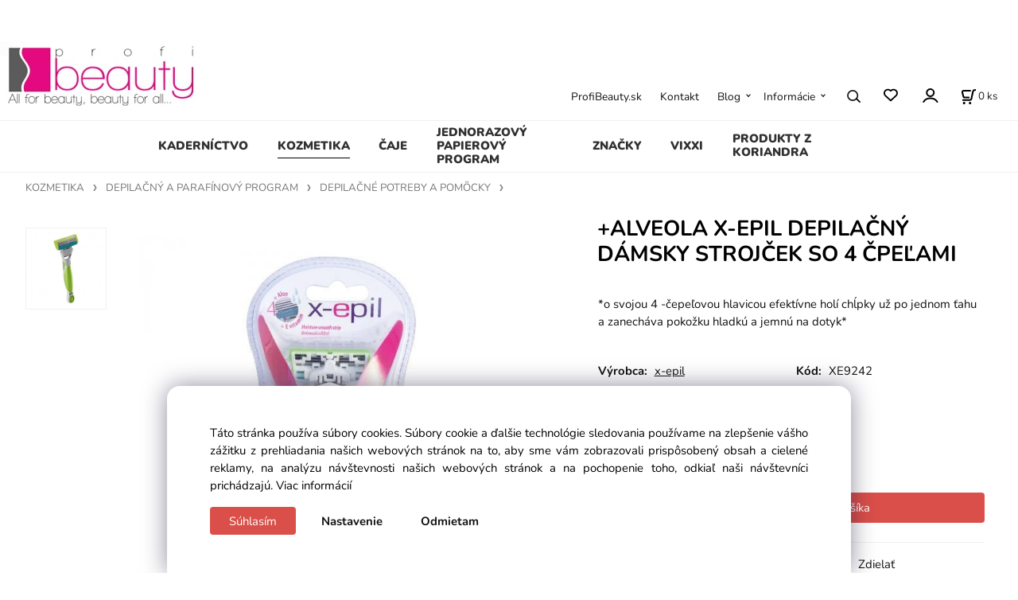

--- FILE ---
content_type: text/html; charset=UTF-8
request_url: https://profibeauty.sk/alveola-x-epil-depilacny-damsky-strojcek-so-4-cpelami/p-669080
body_size: 14428
content:
<!DOCTYPE html>
<html lang="sk">
<head>
  <meta charset="utf-8">
  <title>+ALVEOLA X-EPIL DEPILAČNÝ DÁMSKY STROJČEK SO 4 ČPEĽAMI | profibeauty.sk</title>
  <meta content="width=device-width,initial-scale=1.0" name="viewport">
  <link rel="preload" href="/template/eshop/scripts_clean1/main.min.css?t=2" as="style">
  <link rel="preconnect" href="https://fonts.googleapis.com">
  <link rel="preconnect" href="https://fonts.gstatic.com" crossorigin>
  <link rel="stylesheet" href="/eshop/scripts/ce_cms.min.css?t=4">
  <link rel="stylesheet" href="/eshop/scripts/ce/controls.min.css?t=3">
  <link rel="stylesheet" href="/template/eshop/scripts_clean1/main.min.css?t=3">
  <link rel="stylesheet" href="/template/eshop/scripts_clean1/clickeshopmenu/menu.min.css?t=1" >
   <style> .tag_color1{ background-color:#67379d; color:#ffffff; } .tag_color19{ background-color:#000000; color:#ffffff; } .tag_color21{ background-color:#000000; color:#ffffff; } .tag_color23{ background-color:#000000; color:#ffffff; } .tag_color35{ background-color:#67379d; color:#ffffff; } .tag_color29{ background-color:#000000; color:#ffffff; } .tag_color33{ background-color:#000000; color:#ffffff; } .tag_color31{ background-color:#000000; color:#ffffff; } .tag_color27{ background-color:#000000; color:#ffffff; } .tag_color17{ background-color:#000000; color:#ffffff; } .tag_color25{ background-color:#000000; color:#ffffff; } .tag_color15{ background-color:#000000; color:#ffffff; } .tag_color3{ background-color:#dfd80c; color:#ffffff; } .tag_color2{ background-color:#fd35e6; color:#fffdfd; } .tag_color13{ background-color:#41058a; color:#ffffff; } .tag_color7{ background-color:#43f901; color:#ffffff; } .tag_color5{ background-color:#a1c132; color:#ffffff; }</style>
<meta name="description" content="ALVEOLA X-EPIL DEPILAČNÝ DÁMSKY STROJČEK SO 4 ČPEĽAMI. so svojou 4 -čepeľovou hlavicou efektívne holí chĺpky už po jednom ťahu a zanecháva pokožku hladkú a jemnú na dotyk. Vďaka zvlhčujúcemu, krémovému pásiku ľahko kĺže po povrchu pokožky. Krémový pásik s obsahom aloe vera a vitamínom E hydratuje pokožku a znižuje jej podráždenie. Pružná hlavica sa vždy prispôsobí pokožke a kopíruje jej nerovnosti. Dizajn hlavice je navrhnutý tak, aby sa jednoducho oplachovala a čistila pod t" >
<meta name="keywords" content="KOZMETIKA | DEPILAČNÝ A PARAFÍNOVÝ PROGRAM | DEPILAČNÉ POTREBY A POMȎCKY | +ALVEOLA X-EPIL DEPILAČNÝ DÁMSKY STROJČEK SO 4 ČPEĽAMI" >
<meta property="og:type" content="product" >
<meta property="og:title" content="+ALVEOLA X-EPIL DEPILAČNÝ DÁMSKY STROJČEK SO 4 ČPEĽAMI | KOZMETIKA | DEPILAČNÝ A PARAFÍNOVÝ PROGRAM | DEPILAČNÉ POTREBY A POMȎCKY">
<link rel="canonical" href="https://profibeauty.sk/alveola-x-epil-depilacny-damsky-strojcek-so-4-cpelami/p-669080">
<meta name="robots" content="index,follow">
<meta property="og:description" content="ALVEOLA X-EPIL DEPILAČNÝ DÁMSKY STROJČEK SO 4 ČPEĽAMI. so svojou 4 -čepeľovou hlavicou efektívne holí chĺpky už po jednom ťahu a zanecháva pokožku hladkú a jemnú na dotyk. Vďaka zvlhčujúcemu, krémovému pásiku ľahko kĺže po povrchu pokožky. Krémový pásik s obsahom aloe vera a vitamínom E hydratuje pokožku a znižuje jej podráždenie. Pružná hlavica sa vždy prispôsobí pokožke a kopíruje jej nerovnosti. Dizajn hlavice je navrhnutý tak, aby sa jednoducho oplachovala a čistila pod t">
<meta property="og:image" content="https://profibeauty.sk/images_upd/products/jupv7azwl6ri.jpg">
<script>window.dataLayer = window.dataLayer || []; window.dataLayer.push({"event": "view_item","ecommerce": { "items": [{ "item_id":"XE9242", "item_name":"+ALVEOLA X-EPIL DEPILAČNÝ DÁMSKY STROJČEK SO 4 ČPEĽAMI", "id":-669080,"price":8.19,"currency":"EUR","category":"KOZMETIKA &gt; DEPILAČNÝ A PARAFÍNOVÝ PROGRAM &gt; DEPILAČNÉ POTREBY A POMȎCKY"}]} });</script>
<script type="application/ld+json"> {"@context": "https://schema.org/","@type": "Product","name": "+ALVEOLA X-EPIL DEPILAČNÝ DÁMSKY STROJČEK SO 4 ČPEĽAMI","productID": "-669080","image": "https://profibeauty.sk/images_upd/products/jupv7azwl6ri.jpg","sku": "XE9242","brand": {"@type": "Brand", "name": "x-epil"},"description": "ALVEOLA X-EPIL DEPILAČNÝ DÁMSKY STROJČEK SO 4 ČPEĽAMI. so svojou 4 -čepeľovou hlavicou efektívne holí chĺpky už po jednom ťahu a zanecháva pokožku hladkú a jemnú na dotyk. Vďaka zvlhčujúcemu, krémovému pásiku ľahko kĺže po povrchu pokožky. Krémový pásik s obsahom aloe vera a vitamínom E hydratuje pokožku a znižuje jej podráždenie. Pružná hlavica sa vždy prispôsobí pokožke a kopíruje jej nerovnosti. Dizajn hlavice je navrhnutý tak, aby sa jednoducho oplachovala a čistila pod t","url": "https://profibeauty.sk/alveola-x-epil-depilacny-damsky-strojcek-so-4-cpelami/p-669080","category": "KOZMETIKA | DEPILAČNÝ A PARAFÍNOVÝ PROGRAM | DEPILAČNÉ POTREBY A POMȎCKY", "offers": {"@type": "Offer","url": "https://profibeauty.sk/alveola-x-epil-depilacny-damsky-strojcek-so-4-cpelami/p-669080","priceCurrency": "EUR","price": "8.19"}} </script>
<script>
window.data_ce_cookie_consent =
{ btn_ok: "Súhlasím", btn_no: "Odmietam", btn_stgs: "Nastavenie",
info_text:
"Táto stránka používa súbory cookies. Súbory cookie a ďalšie technológie sledovania používame na zlepšenie vášho zážitku z prehliadania našich webových stránok na to, aby sme vám zobrazovali prispôsobený obsah a cielené reklamy, na analýzu návštevnosti našich webových stránok a na pochopenie toho, odkiaľ naši návštevníci prichádzajú. <a href='/obchodne-podmienky/m221'>Viac informácií</a>"
};
</script></head>
<body class="bodyClass page-panel-hide" id="page_product_detail_out" >
<div class="wrapper">
<header class="header">
  <div id="pageHeaderContent" class="editContent"><p>&nbsp;</p>
<p><a href="/"><img src="/storage/logo.jpg" width="250" height="84" alt=""></a></p></div>
</header>
<nav class="mainPanel">
  <span id="responsive_menu_main_trg" class="responsive_menu_main_trg"></span>
  <nav id="eshopCategory" class="eshopCategory ce_category"><ul id="l1" class="sitemap"><li id="l21"><a href="/kadernictvo/c21">KADERNÍCTVO</a><ul><li id="l87"><a href="/kadernictvo/vlasova-kozmetika/c87">VLASOVÁ KOZMETIKA</a><ul><li id="l188"><a href="/kadernictvo/vlasova-kozmetika/farby-na-vlasy-a-peroxidy/c188">FARBY NA VLASY A PEROXIDY</a><ul><li id="l278"><a href="/kadernictvo/vlasova-kozmetika/farby-na-vlasy-a-peroxidy/kallos-farby-na-vlasy/c278">KALLOS Farby na vlasy</a><ul><li id="l281"><a href="/vlasova-kozmetika/farby-na-vlasy-a-peroxidy/kallos-farby-na-vlasy/kallos-farba-na-vlasy-kjmn-100ml/c281">KALLOS farba na vlasy KJMN 100ml</a></li><li id="l279"><a href="/vlasova-kozmetika/farby-na-vlasy-a-peroxidy/kallos-farby-na-vlasy/kallos-farba-na-vlasy-prestige-60ml/c279">KALLOS farba na vlasy PRESTIGE 60ml</a></li><li id="l280"><a href="/vlasova-kozmetika/farby-na-vlasy-a-peroxidy/kallos-farby-na-vlasy/kallos-farba-na-vlasy-glow-40ml/c280">KALLOS farba na vlasy GLOW 40ml</a></li></ul></li><li id="l361"><a href="/kadernictvo/vlasova-kozmetika/farby-na-vlasy-a-peroxidy/farmavita-amethyste-colouring-mask/c361">FARMAVITA -Amethyste colouring mask</a></li><li id="l11"><a href="/kadernictvo/vlasova-kozmetika/farby-na-vlasy-a-peroxidy/farmavita-life-color-plus-100ml/c11">FARMAVITA - LIFE COLOR PLUS  100ML</a></li><li id="l219" class="hidenItem" style="display:none;"><a href="/kadernictvo/vlasova-kozmetika/farby-na-vlasy-a-peroxidy/farmavita-life-color-plus-100ml/c219">FARMAVITA -Life Color Plus 100ml</a></li><li id="l1223"><a href="/kadernictvo/vlasova-kozmetika/farby-na-vlasy-a-peroxidy/farmavita-mineral-shadows-100ml/60ml/c1223">FARMAVITA -Mineral shadows 100ml/60ml</a></li><li id="l401"><a href="/kadernictvo/vlasova-kozmetika/farby-na-vlasy-a-peroxidy/bloosom-glow-tonovacia-farba-100-ml/c401">BLOOSOM GLOW TÓNOVACIA FARBA 100 ML</a></li><li id="l372"><a href="/kadernictvo/vlasova-kozmetika/farby-na-vlasy-a-peroxidy/imperity-singularity-100ml/c372">IMPERITY Singularity 100ml</a></li><li id="l1241"><a href="/kadernictvo/vlasova-kozmetika/farby-na-vlasy-a-peroxidy/imperity-ammonia-ppd-freebez-amoniaku-100-ml/c1241">IMPERITY AMMONIA &amp; PPD FREE(BEZ AMONIAKU) 100 ML</a></li><li id="l1117"><a href="/kadernictvo/vlasova-kozmetika/farby-na-vlasy-a-peroxidy/eveline-marion/c1117">EVELINE - MARION</a></li><li id="l1116"><a href="/kadernictvo/vlasova-kozmetika/farby-na-vlasy-a-peroxidy/henna-color/c1116">HENNA COLOR</a></li><li id="l268"><a href="/kadernictvo/vlasova-kozmetika/farby-na-vlasy-a-peroxidy/peroxidy-oxi-kremy/c268">PEROXIDY, OXI KRÉMY</a></li><li id="l1118"><a href="/kadernictvo/vlasova-kozmetika/farby-na-vlasy-a-peroxidy/wats-elysee/c1118">WATS ELYSÉE</a></li><li id="l1239" class="hidenItem" style="display:none;"><a href="/kadernictvo/vlasova-kozmetika/farby-na-vlasy-a-peroxidy/yellow-color-farba-na-vlasy/c1239">YELLOW Color farba na vlasy</a></li><li id="l1240" class="hidenItem" style="display:none;"><a href="/kadernictvo/vlasova-kozmetika/farby-na-vlasy-a-peroxidy/yellow-chromatic-explosion-farba-na-vlasy/c1240">YELLOW CHROMATIC EXPLOSION farba na vlasy</a></li><li id="l431"><a href="/kadernictvo/vlasova-kozmetika/farby-na-vlasy-a-peroxidy/ls-vitaline-vitacolor-professional-lux-farba/c431">LS VITALINE VitaColor PROFESSIONAL LUX FARBA</a></li></ul></li><li id="l88"><a href="/kadernictvo/vlasova-kozmetika/melir/c88">MELÍR</a></li><li id="l93"><a href="/kadernictvo/vlasova-kozmetika/styling-laky-gely-peny-lesky/c93">STYLING-LAKY, GÉLY, PENY, LESKY</a><ul><li id="l296"><a href="/kadernictvo/vlasova-kozmetika/styling-laky-gely-peny-lesky/laky-na-vlasy/c296">LAKY NA VLASY</a></li><li id="l267"><a href="/kadernictvo/vlasova-kozmetika/styling-laky-gely-peny-lesky/lesky-peny-gely-spreje/c267">LESKY, PENY, GÉLY, SPREJE</a></li><li id="l346"><a href="/kadernictvo/vlasova-kozmetika/styling-laky-gely-peny-lesky/penove-tuzidla-a-kremy/c346">PENOVÉ TUŽIDLÁ A KRÉMY</a></li></ul></li><li id="l176"><a href="/kadernictvo/vlasova-kozmetika/trvala-ondulacia/c176">TRVALÁ ONDULÁCIA</a></li><li id="l94"><a href="/kadernictvo/vlasova-kozmetika/starostlivost-o-vlasy/c94">STAROSTLIVOSŤ O VLASY</a><ul><li id="l89"><a href="/kadernictvo/vlasova-kozmetika/starostlivost-o-vlasy/sampony-balzamy-kondicionery-masky-a-zabaly/c89">ŠAMPÓNY, BALZAMY, KONDICIONÉRY, MASKY A ZÁBALY</a><ul><li id="l90"><a href="/vlasova-kozmetika/starostlivost-o-vlasy/sampony-balzamy-kondicionery-masky-a-zabaly/sampony/c90">ŠAMPÓNY</a><ul><li id="l211"><a href="/starostlivost-o-vlasy/sampony-balzamy-kondicionery-masky-a-zabaly/sampony/samony-5000ml/c211">ŠAMÓNY 5000ML</a></li><li id="l266"><a href="/starostlivost-o-vlasy/sampony-balzamy-kondicionery-masky-a-zabaly/sampony/sampony-1200ml-1000ml-700ml/c266">ŠAMPÓNY 1200ML+1000ML+700ML</a></li><li id="l274"><a href="/starostlivost-o-vlasy/sampony-balzamy-kondicionery-masky-a-zabaly/sampony/sampony-500ml-a-menej/c274">ŠAMPÓNY 500ML A MENEJ</a></li></ul></li><li id="l92"><a href="/vlasova-kozmetika/starostlivost-o-vlasy/sampony-balzamy-kondicionery-masky-a-zabaly/kondicionery/c92">KONDICIONÉRY</a></li><li id="l91"><a href="/vlasova-kozmetika/starostlivost-o-vlasy/sampony-balzamy-kondicionery-masky-a-zabaly/masky-a-zabaly/c91">MASKY A ZÁBALY</a><ul><li id="l282"><a href="/starostlivost-o-vlasy/sampony-balzamy-kondicionery-masky-a-zabaly/masky-a-zabaly/masky-a-zabaly-1200ml-1000ml/c282">MASKY A ZÁBALY 1200ML+1000ML</a></li><li id="l382"><a href="/starostlivost-o-vlasy/sampony-balzamy-kondicionery-masky-a-zabaly/masky-a-zabaly/masky-a-zabaly-800ml-500ml/c382">MASKY A ZÁBALY 800ML+500ML</a></li><li id="l290"><a href="/starostlivost-o-vlasy/sampony-balzamy-kondicionery-masky-a-zabaly/masky-a-zabaly/masky-a-zabaly-400ml-a-menej/c290">MASKY A ZÁBALY 400ML A MENEJ</a></li></ul></li><li id="l378"><a href="/vlasova-kozmetika/starostlivost-o-vlasy/sampony-balzamy-kondicionery-masky-a-zabaly/balzamy/c378">BALZAMY</a></li></ul></li><li id="l95"><a href="/kadernictvo/vlasova-kozmetika/starostlivost-o-vlasy/vlasove-tonika-serumy-ampulky-oleje/c95">VLASOVÉ TONIKÁ, SÉRUMY,AMPULKY,OLEJE</a></li><li id="l202"><a href="/kadernictvo/vlasova-kozmetika/starostlivost-o-vlasy/spa/c202">SPA</a></li><li id="l463"><a href="/kadernictvo/vlasova-kozmetika/starostlivost-o-vlasy/laminacia-vlasov/c463">LAMINÁCIA VLASOV</a></li></ul></li><li id="l1250"><a href="/kadernictvo/vlasova-kozmetika/linia-pre-barberov/c1250">LÍNIA PRE BARBEROV</a></li><li id="l155"><a href="/kadernictvo/vlasova-kozmetika/farmavita/c155">FARMAVITA</a></li><li id="l214"><a href="/kadernictvo/vlasova-kozmetika/hd-style-new/c214">HD STYLE NEW</a></li></ul></li></ul></li><li id="l38"><a href="/kozmetika/c38">KOZMETIKA</a><ul><li id="l103"><a href="/kozmetika/depilacny-a-parafinovy-program/c103">DEPILAČNÝ A PARAFÍNOVÝ PROGRAM</a><ul><li id="l104"><a href="/kozmetika/depilacny-a-parafinovy-program/depilacne-vosky/c104">Depilačné vosky</a><ul><li id="l105"><a href="/kozmetika/depilacny-a-parafinovy-program/depilacne-vosky/depilacne-vosky-100ml-kazety/c105">Depilačné vosky - 100ML kazety</a></li><li id="l210"><a href="/kozmetika/depilacny-a-parafinovy-program/depilacne-vosky/depilacne-vosky-80ml-75ml-30ml-15ml-kazety/c210">Depilačné vosky - 80ML+75ML+30ML+15ML kazety</a></li><li id="l174"><a href="/kozmetika/depilacny-a-parafinovy-program/depilacne-vosky/depilacne-konzervy/c174">Depilačné konzervy</a></li><li id="l106"><a href="/kozmetika/depilacny-a-parafinovy-program/depilacne-vosky/depilacne-perly/c106">Depilačné perly</a></li><li id="l233"><a href="/kozmetika/depilacny-a-parafinovy-program/depilacne-vosky/depilacny-tabulkovy-vosk/c233">Depilačný tabuľkový vosk</a></li><li id="l133"><a href="/kozmetika/depilacny-a-parafinovy-program/depilacne-vosky/depilacne-kruzky/c133">DEPILAČNÉ KRÚŽKY</a></li><li id="l173"><a href="/kozmetika/depilacny-a-parafinovy-program/depilacne-vosky/cukrova-depilacia/c173">CUKROVÁ DEPILÁCIA</a></li><li id="l292"><a href="/kozmetika/depilacny-a-parafinovy-program/depilacne-vosky/depilacne-sety/c292">DEPILAČNÉ SETY</a></li></ul></li><li id="l107"><a href="/kozmetika/depilacny-a-parafinovy-program/depilacny-papier/c107">DEPILAČNÝ PAPIER</a></li><li id="l108"><a href="/kozmetika/depilacny-a-parafinovy-program/depilacne-pristroje-a-sety/c108">DEPILAČNÉ PRÍSTROJE A SETY</a></li><li id="l109"><a href="/kozmetika/depilacny-a-parafinovy-program/depilacna-kozmetika/c109">DEPILAČNÁ KOZMETIKA</a></li><li id="l205"><a href="/kozmetika/depilacny-a-parafinovy-program/depilacne-potreby-a-pomcky/c205">DEPILAČNÉ POTREBY A POMȎCKY</a></li><li id="l151"><a href="/kozmetika/depilacny-a-parafinovy-program/parafinovy-program/c151">PARAFÍNOVÝ PROGRAM</a></li></ul></li><li id="l49"><a href="/kozmetika/kozmeticke-pripravky/c49">KOZMETICKÉ PRÍPRAVKY</a><ul><li id="l64"><a href="/kozmetika/kozmeticke-pripravky/problematicka-pokozka/c64">PROBLEMATICKÁ POKOŽKA</a><ul><li id="l1203"><a href="/kozmetika/kozmeticke-pripravky/problematicka-pokozka/psoriaza/c1203">PSORIÁZA</a></li><li id="l144"><a href="/kozmetika/kozmeticke-pripravky/problematicka-pokozka/podrazdena-sucha-a-citliva-pokozka/c144">PODRÁŽDENÁ, SUCHÁ A CITLIVÁ POKOŽKA</a></li><li id="l203"><a href="/kozmetika/kozmeticke-pripravky/problematicka-pokozka/rosacea/c203">ROSACEA</a></li><li id="l135"><a href="/kozmetika/kozmeticke-pripravky/problematicka-pokozka/mastna-pokozka/c135">MASTNÁ POKOŽKA</a></li><li id="l65"><a href="/kozmetika/kozmeticke-pripravky/problematicka-pokozka/zjazvena-a-aknozna-pokozka/c65">ZJAZVENÁ A AKNÓZNA POKOŽKA</a></li><li id="l1201"><a href="/kozmetika/kozmeticke-pripravky/problematicka-pokozka/pigmentove-skvrny/c1201">PIGMENTOVÉ ŠKVRNY</a></li><li id="l1202"><a href="/kozmetika/kozmeticke-pripravky/problematicka-pokozka/obnova-buniek/c1202">OBNOVA BUNIEK</a></li><li id="l287"><a href="/kozmetika/kozmeticke-pripravky/problematicka-pokozka/zosvetlenie-pokozky/c287">ZOSVETLENIE POKOŽKY</a></li><li id="l1271"><a href="/kozmetika/kozmeticke-pripravky/problematicka-pokozka/nedokonala-pokozka/c1271">NEDOKONALÁ POKOŽKA</a></li></ul></li><li id="l14"><a href="/kozmetika/kozmeticke-pripravky/specialne-pripravky-a-novinky/c14">ŠPECIÁLNE PRÍPRAVKY A NOVINKY</a></li><li id="l50"><a href="/kozmetika/kozmeticke-pripravky/tvar/c50">TVÁR</a><ul><li id="l16"><a href="/kozmetika/kozmeticke-pripravky/tvar/crystal-carboxy-set/c16">CRYSTAL CARBOXY SET</a></li><li id="l349"><a href="/kozmetika/kozmeticke-pripravky/tvar/aha-pripravky/c349">AHA PRÍPRAVKY</a></li><li id="l190"><a href="/kozmetika/kozmeticke-pripravky/tvar/seria-24-k-gold/c190">SÉRIA 24 K GOLD</a></li><li id="l56"><a href="/kozmetika/kozmeticke-pripravky/tvar/cistiace-pripravky-na-tvar/c56">ČISTIACE PRÍPRAVKY NA TVÁR</a><ul><li id="l57"><a href="/kozmeticke-pripravky/tvar/cistiace-pripravky-na-tvar/cistiace-mlieka-peny-a-pletove-vody/c57">ČISTIACE MLIEKA, PENY A PLEŤOVÉ VODY</a></li><li id="l58"><a href="/kozmeticke-pripravky/tvar/cistiace-pripravky-na-tvar/cistiace-tonika-oleje-gely-serumy/c58">ČISTIACE TONIKÁ,OLEJE,GÉLY,SÉRUMY</a></li><li id="l81"><a href="/kozmeticke-pripravky/tvar/cistiace-pripravky-na-tvar/mechanicky-peeling/c81">MECHANICKÝ PEELING</a></li><li id="l143"><a href="/kozmeticke-pripravky/tvar/cistiace-pripravky-na-tvar/chemicky-peeling/c143">CHEMICKÝ PEELING</a></li></ul></li><li id="l186"><a href="/kozmetika/kozmeticke-pripravky/tvar/mezoterapia/c186">MEZOTERAPIA</a><ul><li id="l218"><a href="/kozmeticke-pripravky/tvar/mezoterapia/dermaroller-mezopen/c218">DERMAROLLER, MEZOPEN</a></li><li id="l187"><a href="/kozmeticke-pripravky/tvar/mezoterapia/mezoterapia-pripravky/c187">MEZOTERAPIA PRÍPRAVKY</a></li></ul></li><li id="l51"><a href="/kozmetika/kozmeticke-pripravky/tvar/oci/c51">OČI</a><ul><li id="l52"><a href="/kozmeticke-pripravky/tvar/oci/kremy-gely-ampulky-a-serumy-na-ocne-okolie/c52">KRÉMY, GÉLY, AMPULKY A SÉRUMY NA OČNÉ OKOLIE</a></li><li id="l285"><a href="/kozmeticke-pripravky/tvar/oci/masky-na-ocne-okolie/c285">MASKY NA OČNÉ OKOLIE</a></li><li id="l264"><a href="/kozmeticke-pripravky/tvar/oci/make-up/c264">MAKE-UP</a></li></ul></li><li id="l1238"><a href="/kozmetika/kozmeticke-pripravky/tvar/pery-a-usta/c1238">PERY A ÚSTA</a></li><li id="l53"><a href="/kozmetika/kozmeticke-pripravky/tvar/hydratacne-liftingove-a-regeneracne-pripravky/c53">HYDRATAČNÉ, LIFTINGOVÉ A REGENERAČNÉ PRÍPRAVKY</a><ul><li id="l137"><a href="/kozmeticke-pripravky/tvar/hydratacne-liftingove-a-regeneracne-pripravky/hydratacne-pripravky/c137">HYDRATAČNÉ PRÍPRAVKY</a></li><li id="l165"><a href="/kozmeticke-pripravky/tvar/hydratacne-liftingove-a-regeneracne-pripravky/vyzivujuce-pripravky/c165">VYŽIVUJÚCE PRÍPRAVKY</a></li><li id="l63"><a href="/kozmeticke-pripravky/tvar/hydratacne-liftingove-a-regeneracne-pripravky/pripravky-proti-vraskam/c63">PRÍPRAVKY PROTI VRÁSKAM</a></li><li id="l1200" class="hidenItem" style="display:none;"><a href="/kozmeticke-pripravky/tvar/hydratacne-liftingove-a-regeneracne-pripravky/kombinovane-hydratacne-pripravky/c1200">Kombinované hydratačné prípravky</a></li><li id="l10"><a href="/kozmeticke-pripravky/tvar/hydratacne-liftingove-a-regeneracne-pripravky/regeneracne-pripravky/c10">REGENERAČNÉ PRÍPRAVKY</a></li></ul></li><li id="l59"><a href="/kozmetika/kozmeticke-pripravky/tvar/masky-zabaly-a-esencialne-oleje/c59">MASKY, ZÁBALY A ESENCIÁLNE OLEJE</a><ul><li id="l195"><a href="/kozmeticke-pripravky/tvar/masky-zabaly-a-esencialne-oleje/vliselinove-pletove-masky/c195">VLISELÍNOVÉ PLEŤOVÉ MASKY</a></li><li id="l150"><a href="/kozmeticke-pripravky/tvar/masky-zabaly-a-esencialne-oleje/kremove-masky/c150">KRÉMOVÉ MASKY</a></li><li id="l80"><a href="/kozmeticke-pripravky/tvar/masky-zabaly-a-esencialne-oleje/gelove-masky/c80">GÉLOVÉ MASKY</a></li><li id="l60"><a href="/kozmeticke-pripravky/tvar/masky-zabaly-a-esencialne-oleje/alginatove-masky/c60">ALGINÁTOVÉ MASKY</a></li><li id="l8"><a href="/kozmeticke-pripravky/tvar/masky-zabaly-a-esencialne-oleje/esencialne-oleje/c8">ESENCIÁLNE OLEJE</a></li><li id="l47"><a href="/kozmeticke-pripravky/tvar/masky-zabaly-a-esencialne-oleje/tabletkove-latkove-masky/c47">TABLETKOVÉ LÁTKOVÉ MASKY</a></li></ul></li><li id="l139"><a href="/kozmetika/kozmeticke-pripravky/tvar/serumy-ampulky-elixiry-a-kokteily/c139">SÉRUMY, AMPULKY, ELIXÍRY A KOKTEILY</a><ul><li id="l140"><a href="/kozmeticke-pripravky/tvar/serumy-ampulky-elixiry-a-kokteily/serumy-a-elixiry/c140">SÉRUMY A ELIXÍRY</a></li><li id="l260"><a href="/kozmeticke-pripravky/tvar/serumy-ampulky-elixiry-a-kokteily/ampulky/c260">AMPULKY</a></li><li id="l259"><a href="/kozmeticke-pripravky/tvar/serumy-ampulky-elixiry-a-kokteily/kokteily-s-ucinnymi-latkami/c259">KOKTEILY S ÚČINNÝMI LÁTKAMI</a></li></ul></li><li id="l149"><a href="/kozmetika/kozmeticke-pripravky/tvar/masazne-pripravky-na-tvar/c149">MASÁŽNE PRÍPRAVKY NA TVÁR</a></li></ul></li><li id="l185"><a href="/kozmetika/kozmeticke-pripravky/krk-prsia-dekolt/c185">KRK+PRSIA+DEKOLT</a></li><li id="l84"><a href="/kozmetika/kozmeticke-pripravky/ruky-nohy-chrbat-krcove-zily/c84">RUKY+NOHY+CHRBÁT+KŔČOVÉ ŽILY</a><ul><li id="l253"><a href="/kozmetika/kozmeticke-pripravky/ruky-nohy-chrbat-krcove-zily/pripravky-na-chrbat-a-ramena/c253">PRÍPRAVKY NA CHRBÁT A RAMENÁ</a></li><li id="l85"><a href="/kozmetika/kozmeticke-pripravky/ruky-nohy-chrbat-krcove-zily/pripravky-na-ruky/c85">PRÍPRAVKY NA RUKY</a></li><li id="l86"><a href="/kozmetika/kozmeticke-pripravky/ruky-nohy-chrbat-krcove-zily/pripravky-na-nohy-a-krcove-zily/c86">PRÍPRAVKY NA NOHY A KRČOVÉ ŽILY</a></li><li id="l13"><a href="/kozmetika/kozmeticke-pripravky/ruky-nohy-chrbat-krcove-zily/klby-a-chrbtica/c13">KĹBY A CHRBTICA</a></li></ul></li><li id="l68"><a href="/kozmetika/kozmeticke-pripravky/telo-opalovanie/c68">TELO+OPAĽOVANIE</a><ul><li id="l6"><a href="/kozmetika/kozmeticke-pripravky/telo-opalovanie/samoopalovanie/c6">SAMOOPAĽOVANIE</a></li><li id="l121"><a href="/kozmetika/kozmeticke-pripravky/telo-opalovanie/ochrana-pred-slnkom/c121">OCHRANA PRED SLNKOM</a><ul><li id="l250"><a href="/kozmeticke-pripravky/telo-opalovanie/ochrana-pred-slnkom/pripravky-na-opalovanie/c250">PRÍPRAVKY NA OPAĽOVANIE</a></li><li id="l122"><a href="/kozmeticke-pripravky/telo-opalovanie/ochrana-pred-slnkom/samoopalovacie-pripravky/c122">SAMOOPAĽOVACIE PRÍPRAVKY</a></li><li id="l226"><a href="/kozmeticke-pripravky/telo-opalovanie/ochrana-pred-slnkom/pripravky-pred-a-po-opalovani/c226">PRÍPRAVKY PRED A PO OPAĽOVANÍ</a></li></ul></li><li id="l71"><a href="/kozmetika/kozmeticke-pripravky/telo-opalovanie/hydratacne-pripravky-peeling-mlieka-zabaly/c71">HYDRATAČNÉ PRÍPRAVKY, PEELING, MLIEKA, ZÁBALY</a><ul><li id="l73"><a href="/kozmeticke-pripravky/telo-opalovanie/hydratacne-pripravky-peeling-mlieka-zabaly/hydratacne-pripravky-na-telo/c73">HYDRATAČNÉ PRÍPRAVKY NA TELO</a></li><li id="l136"><a href="/kozmeticke-pripravky/telo-opalovanie/hydratacne-pripravky-peeling-mlieka-zabaly/telove-mlieka/c136">TELOVÉ MLIEKA</a></li><li id="l96"><a href="/kozmeticke-pripravky/telo-opalovanie/hydratacne-pripravky-peeling-mlieka-zabaly/telovy-peeling/c96">TELOVÝ PEELING</a><ul><li id="l97"><a href="/telo-opalovanie/hydratacne-pripravky-peeling-mlieka-zabaly/telovy-peeling/mechanicky-peeling/c97">MECHANICKÝ PEELING</a></li><li id="l1205"><a href="/telo-opalovanie/hydratacne-pripravky-peeling-mlieka-zabaly/telovy-peeling/chemicky-peeling/c1205">CHEMICKÝ PEELING</a></li></ul></li><li id="l72"><a href="/kozmeticke-pripravky/telo-opalovanie/hydratacne-pripravky-peeling-mlieka-zabaly/telove-zabaly-a-balzamy/c72">TELOVÉ ZÁBALY A BALZAMY</a></li></ul></li><li id="l69"><a href="/kozmetika/kozmeticke-pripravky/telo-opalovanie/masazne-pripravky-na-telo/c69">MASÁŽNE PRÍPRAVKY NA TELO</a><ul><li id="l74"><a href="/kozmeticke-pripravky/telo-opalovanie/masazne-pripravky-na-telo/masazne-kremy-na-telo/c74">MASÁŽNE KRÉMY NA TELO</a></li><li id="l98"><a href="/kozmeticke-pripravky/telo-opalovanie/masazne-pripravky-na-telo/masazne-oleje-na-telo/c98">MASÁŽNE OLEJE NA TELO</a></li><li id="l70"><a href="/kozmeticke-pripravky/telo-opalovanie/masazne-pripravky-na-telo/masazne-aktivatori/c70">MASÁŽNE AKTIVÁTORI</a></li></ul></li><li id="l257"><a href="/kozmetika/kozmeticke-pripravky/telo-opalovanie/pripravky-na-formovanie-tela/c257">PRÍPRAVKY NA FORMOVANIE TELA</a></li><li id="l134"><a href="/kozmetika/kozmeticke-pripravky/telo-opalovanie/pripravky-proti-celulitide/c134">PRÍPRAVKY PROTI CELULITÍDE</a></li></ul></li><li id="l156"><a href="/kozmetika/kozmeticke-pripravky/wellness-solarium-hygiena-spa/c156">WELLNESS+SOLÁRIUM+HYGIENA+SPA</a><ul><li id="l157"><a href="/kozmetika/kozmeticke-pripravky/wellness-solarium-hygiena-spa/hygiena/c157">HYGIENA</a></li><li id="l254"><a href="/kozmetika/kozmeticke-pripravky/wellness-solarium-hygiena-spa/solarium/c254">SOLÁRIUM</a></li><li id="l256"><a href="/kozmetika/kozmeticke-pripravky/wellness-solarium-hygiena-spa/sport/c256">ŠPORT</a></li><li id="l252"><a href="/kozmetika/kozmeticke-pripravky/wellness-solarium-hygiena-spa/fitness/c252">FITNESS</a></li><li id="l460"><a href="/kozmetika/kozmeticke-pripravky/wellness-solarium-hygiena-spa/spa-wellness/c460">SPA, WELLNESS</a></li></ul></li><li id="l360"><a href="/kozmetika/kozmeticke-pripravky/pre-muzov/c360">PRE MUŽOV</a></li><li id="l246"><a href="/kozmetika/kozmeticke-pripravky/bcn-pripravky/c246">BCN PRÍPRAVKY</a></li><li id="l342" class="hidenItem" style="display:none;"><a href="/kozmetika/kozmeticke-pripravky/pripravky-z-konope-bigbio/c342">PRÍPRAVKY Z KONOPE Bigbio</a><ul><li id="l343"><a href="/kozmetika/kozmeticke-pripravky/pripravky-z-konope-bigbio/kozmeticke-pripravky/c343">Kozmetické prípravky</a><ul><li id="l344"><a href="/kozmeticke-pripravky/pripravky-z-konope-bigbio/kozmeticke-pripravky/pripravky-na-tvar/c344">Prípravky na tvár</a></li></ul></li><li id="l345"><a href="/kozmetika/kozmeticke-pripravky/pripravky-z-konope-bigbio/starostlivost-o-vlasy/c345">STAROSTLIVOSŤ O VLASY</a></li><li id="l347"><a href="/kozmetika/kozmeticke-pripravky/pripravky-z-konope-bigbio/svaly-klby-zily/c347">SVALY+KĹBY+ŽILY</a></li></ul></li><li id="l7" class="hidenItem" style="display:none;"><a href="/kozmetika/kozmeticke-pripravky/jeunesse-exkluzivne-pripravky/c7">JEUNESSE - EXKLUZÍVNE PRÍPRAVKY</a><ul><li id="l235"><a href="/kozmetika/kozmeticke-pripravky/jeunesse-exkluzivne-pripravky/krasa/c235">KRÁSA</a></li><li id="l236"><a href="/kozmetika/kozmeticke-pripravky/jeunesse-exkluzivne-pripravky/wellness/c236">WELLNESS</a></li></ul></li></ul></li><li id="l99"><a href="/kozmetika/vizaz/c99">VIZÁŽ</a><ul><li id="l100"><a href="/kozmetika/vizaz/farby-na-riasy-a-obocie/c100">FARBY NA RIASY A OBOČIE</a><ul><li id="l212"><a href="/kozmetika/vizaz/farby-na-riasy-a-obocie/jimjams/c212">JIMJAMS</a></li><li id="l101"><a href="/kozmetika/vizaz/farby-na-riasy-a-obocie/refectocil/c101">REFECTOCIL</a></li><li id="l371"><a href="/kozmetika/vizaz/farby-na-riasy-a-obocie/eveline-henna-ardell/c371">EVELINE-HENNA-ARDELL</a></li><li id="l15"><a href="/kozmetika/vizaz/farby-na-riasy-a-obocie/permanentny-make-up/c15">PERMANENTNÝ MAKE-UP</a></li><li id="l213"><a href="/kozmetika/vizaz/farby-na-riasy-a-obocie/berrywell/c213">BERRYWELL</a></li><li id="l240"><a href="/kozmetika/vizaz/farby-na-riasy-a-obocie/tana/c240">TANA</a></li><li id="l241"><a href="/kozmetika/vizaz/farby-na-riasy-a-obocie/comair-color-awt/c241">COMAIR COLOR AWT</a></li><li id="l269"><a href="/kozmetika/vizaz/farby-na-riasy-a-obocie/kallos/c269">KALLOS</a></li></ul></li><li id="l12"><a href="/kozmetika/vizaz/lampy-a-make-up-kresla/c12">LAMPY A MAKE-UP KRESLÁ</a></li><li id="l112"><a href="/kozmetika/vizaz/kozmeticke-stetce/c112">KOZMETICKÉ ŠTETCE</a><ul><li id="l138"><a href="/kozmetika/vizaz/kozmeticke-stetce/stetce-na-zakladny-make-up/c138">ŠTETCE NA ZÁKLADNÝ MAKE-UP</a></li><li id="l258"><a href="/kozmetika/vizaz/kozmeticke-stetce/korrektorove-stetce/c258">KORREKTOROVÉ ŠTETCE</a></li><li id="l147"><a href="/kozmetika/vizaz/kozmeticke-stetce/pudrove-stetce/c147">PÚDROVÉ ŠTETCE</a></li><li id="l148"><a href="/kozmetika/vizaz/kozmeticke-stetce/stetce-na-masky-kremy/c148">ŠTETCE NA MASKY, KRÉMY</a></li><li id="l247"><a href="/kozmetika/vizaz/kozmeticke-stetce/tienovacie-stetce/c247">TIEŇOVACIE ŠTETCE</a></li><li id="l207"><a href="/kozmetika/vizaz/kozmeticke-stetce/formovanie-obocia-a-riasy/c207">FORMOVANIE OBOČIA A RIASY</a></li><li id="l208"><a href="/kozmetika/vizaz/kozmeticke-stetce/konturovacie-stetce/c208">KONTÚROVACIE ŠTETCE</a></li><li id="l113"><a href="/kozmetika/vizaz/kozmeticke-stetce/stetcove-sety/c113">ŠTETCOVÉ SETY</a></li></ul></li><li id="l170"><a href="/kozmetika/vizaz/falosne-riasy/c170">FALOŠNÉ RIASY</a><ul><li id="l374"><a href="/kozmetika/vizaz/falosne-riasy/ardell-riasy-a-lepidla/c374">Ardell Riasy a Lepidlá</a></li><li id="l201"><a href="/kozmetika/vizaz/falosne-riasy/prislusenstvo/c201">PRÍSLUŠENSTVO</a></li><li id="l9"><a href="/kozmetika/vizaz/falosne-riasy/eyelasch/c9">EYELASCH</a></li></ul></li><li id="l126"><a href="/kozmetika/vizaz/dekorativna-kozmetika/c126">DEKORATÍVNA KOZMETIKA</a><ul><li id="l271"><a href="/kozmetika/vizaz/dekorativna-kozmetika/make-up/c271">MAKE-UP</a><ul><li id="l380"><a href="/vizaz/dekorativna-kozmetika/make-up/make-up/c380">MAKE-UP</a></li></ul></li><li id="l127"><a href="/kozmetika/vizaz/dekorativna-kozmetika/oci/c127">OČI</a><ul><li id="l391"><a href="/vizaz/dekorativna-kozmetika/oci/ceruzky/c391">CERUZKY</a></li><li id="l348"><a href="/vizaz/dekorativna-kozmetika/oci/spiraly-maskary/c348">ŠPIRÁLY, MASKARY</a></li><li id="l341"><a href="/vizaz/dekorativna-kozmetika/oci/ocne-tiene/c341">OČNÉ TIENE</a></li></ul></li><li id="l270"><a href="/kozmetika/vizaz/dekorativna-kozmetika/pery-a-usta/c270">PERY A ÚSTA</a></li><li id="l390"><a href="/kozmetika/vizaz/dekorativna-kozmetika/obocie/c390">OBOČIE</a></li></ul></li><li id="l132"><a href="/kozmetika/vizaz/pinzety/c132">PINZETY</a></li><li id="l288"><a href="/kozmetika/vizaz/kozmeticke-kufriky/c288">KOZMETICKÉ KUFRÍKY</a></li><li id="l1272"><a href="/kozmetika/vizaz/pomcky/c1272">POMȎCKY</a></li></ul></li></ul></li><li id="l471"><a href="/caje/c471">ČAJE</a></li><li id="l1195"><a href="/jednorazovy-papierovy-program/c1195">JEDNORAZOVÝ PAPIEROVÝ PROGRAM</a><ul><li id="l1243"><a href="/jednorazovy-papierovy-program/kozmeticke-jednorazove-utierky/c1243">KOZMETICKÉ JEDNORÁZOVÉ UTIERKY</a></li><li id="l1245"><a href="/jednorazovy-papierovy-program/kozmeticke-jednorazove-oblecenie/c1245">Kozmetické jednorazové oblečenie</a></li><li id="l1246"><a href="/jednorazovy-papierovy-program/kozmeticke-depilacne-produkty/c1246">Kozmetické depilačné produkty</a></li><li id="l1248"><a href="/jednorazovy-papierovy-program/kozmeticke-jednorazove-plachty/c1248">Kozmetické jednorazové plachty</a></li><li id="l1247"><a href="/jednorazovy-papierovy-program/kozmeticke-jednorazove-produkty/c1247">Kozmetické jednorazové produkty</a></li></ul></li><li id="l1228"><a href="/znacky/c1228">ZNAČKY</a><ul><li id="l265"><a href="/znacky/jimjams/c265">JIMJAMS</a></li><li id="l194"><a href="/znacky/duko/c194">DUKO</a></li></ul></li><li id="l749"><a href="/vixxi/c749">VIXXI</a><ul><li id="l243"><a href="/vixxi/imperity/c243">IMPERITY</a><ul><li id="l472"><a href="/vixxi/imperity/blonderator-strieborny-sampon/c472">BLONDERATOR STRIEBORNÝ ŠAMPÓN</a></li><li id="l473"><a href="/vixxi/imperity/singularity-kremova-farba-na-vlasy-100-ml/c473">SINGULARITY KRÉMOVÁ FARBA NA VLASY 100 ML</a></li><li id="l474"><a href="/vixxi/imperity/impevita-kremova-farba-na-vlasy-bez-amoniaku-a-ppd/c474">IMPEVITA KRÉMOVÁ FARBA NA VLASY BEZ AMONIAKU A PPD</a></li><li id="l475"><a href="/vixxi/imperity/i-am-color-gelova-farba-na-vlasy-150ml/c475">I AM COLOR GÉLOVÁ FARBA NA VLASY 150ML</a></li></ul></li><li id="l1230"><a href="/vixxi/anaconda-professional/c1230">ANACONDA PROFESSIONAL</a><ul><li id="l154"><a href="/vixxi/anaconda-professional/anaconda/c154">ANACONDA</a></li></ul></li><li id="l1235"><a href="/vixxi/solanie-professional/c1235">SOLANIE PROFESSIONAL</a><ul><li id="l119"><a href="/vixxi/solanie-professional/solanie-aroma-sense/c119">SOLANIE AROMA SENSE</a></li><li id="l294"><a href="/vixxi/solanie-professional/solanie/c294">SOLANIE</a></li></ul></li><li id="l1236"><a href="/vixxi/kallos/c1236">KALLOS</a></li><li id="l1237"><a href="/vixxi/lady-stella/c1237">LADY STELLA</a><ul><li id="l434"><a href="/vixxi/lady-stella/argiline-lift-active-botoxovy-ucinok/c434">ARGILINE LIFT ACTIVE - botoxový účinok</a></li><li id="l1119"><a href="/vixxi/lady-stella/nature-line/c1119">NATURE LINE</a></li><li id="l48"><a href="/vixxi/lady-stella/oliva-professional/c48">OLIVA PROFESSIONAL</a></li><li id="l433"><a href="/vixxi/lady-stella/youth-active/c433">YOUTH ACTIVE</a></li><li id="l1231"><a href="/vixxi/lady-stella/aha-complex-bha-peeling/c1231">AHA COMPLEX + BHA PEELING</a></li><li id="l435"><a href="/vixxi/lady-stella/white-active/c435">WHITE ACTIVE</a></li><li id="l432"><a href="/vixxi/lady-stella/mesocomplex/c432">MESOCOMPLEX</a></li><li id="l436"><a href="/vixxi/lady-stella/mesovital/c436">MESOVITAL</a></li><li id="l1233"><a href="/vixxi/lady-stella/ls-hroznova-rada/c1233">LS HROZNOVÁ RADA</a></li><li id="l1234"><a href="/vixxi/lady-stella/ls-sipkova-rada/c1234">LS ŠÍPKOVÁ RADA</a></li><li id="l1249"><a href="/vixxi/lady-stella/mesopeptidy/c1249">MESOPEPTIDY</a></li><li id="l45"><a href="/vixxi/lady-stella/derm-touch/c45">DERM TOUCH</a></li><li id="l392"><a href="/vixxi/lady-stella/masky/c392">MASKY</a></li><li id="l461"><a href="/vixxi/lady-stella/body-complex/c461">BODY COMPLEX</a></li></ul></li><li id="l456"><a href="/vixxi/farmavita/c456">FARMAVITA</a></li><li id="l459"><a href="/vixxi/refectocil/c459">REFECTOCIL</a></li><li id="l750"><a href="/vixxi/eveline/c750">EVELINE</a></li></ul></li><li id="l454"><a href="/produkty-z-koriandra/c454">PRODUKTY Z KORIANDRA</a></li></ul></nav>
  <div class="headerComponents">
    <nav id="ce_menu" class="ce_menu menuClass mainMenuStyle"><ul id="m1"><li id="m0"><a href="/">ProfiBeauty.sk</a></li><li id="m215"><a href="/kontakt/m215">Kontakt</a></li><li id="m222"><a href="/blog/m222">Blog</a><ul><li id="m224"><a href="/blog/2018/m224">2018</a><ul><li id="m225"><a href="/blog/2018/5/4/2018-vitajte/m225">5/4/2018 Vitajte</a></li><li id="m226"><a href="/blog/2018/12/4/2018-kozmeticke-lampy/m226">12/4/2018 Kozmetické lampy</a></li><li id="m227"><a href="/blog/2018/16/5/2018-kozmeticke-pripravky/m227">16/5/2018 Kozmetické prípravky</a></li><li id="m228"><a href="/blog/2018/28/5/2018-kadernicky-nabytok/m228">28/5/2018 Kadernícky nábytok</a></li><li id="m229"><a href="/blog/2018/5/4/2018-farby-na-vlasy/m229">5/4/2018 Farby na vlasy</a></li><li id="m230" class="hidenItem" style="display:none;"><a href="/blog/2018/skolenie-november-2017/m230">ŠKOLENIE NOVEMBER 2017</a></li><li id="m235"><a href="/blog/2018/14/8/2018-acb-jednorazovy-program/m235">14/8/2018 ACB jednorázový program</a></li></ul></li></ul></li><li id="m231"><a href="/informacie/m231">Informácie</a><ul><li id="m221"><a href="/informacie/obchodne-podmienky/m221">Obchodné podmienky</a></li><li id="m234"><a href="/informacie/reklamacie/m234">Reklamácie</a></li><li id="m210"><a href="/eshop/login.php">Profil zákazníka</a><ul><li id="m149"><a href="/eshop/user.php">Osobné údaje</a></li><li id="m150"><a href="/eshop/order_history.php">História objednávok</a></li></ul></li></ul></li></ul></nav>
    <span id="search_trg" class="search_trg"></span>
    <div id="productSearchOut" class="productSearchOut">
      <div class="productSearch">
        <form action="/search/" method="get">
          <button class="btn_search-list-category" type="button" id="btn_search-list-category" aria-label="Vyhľadať"></button>
          <input id="txtb_searchProduct" name="txtb_searchProduct" type="search" class="txtbSearchProduct" value="" placeholder="Sem napíšte, čo hľadáte" required="required" maxlength="200" minlength="3" onkeyup="ce_product_view.fulltextSearch(this)" autocomplete="off" aria-label="Sem napíšte, čo hľadáte">
          <button class="txtbSearchButton" type="submit" title="Vyhľadať" ></button>
          <input type="hidden" name="category-list">
        </form>
      </div>
    </div>
    <span id="wishlist-link" class="wishlist-link" onclick="formExtend.pageRedirect('/eshop/user-profile/wishlist/')" title="Obľúbené položky"></span>
    <div class="divLogin" id="loginUser">
      <a class="loginLink" href="/login/" title="Prihlásenie"> </a>
    </div>
    <div class="shoppingCart" id="shoppingCart">
      <a class="shoppingCartIn" href="/cart/" data-title="zobraziť nákupný košík" aria-label="Košík" rel="nofollow"><div class="shoppingCartImg"></div>
        <div><span id="order_products_quantity">0</span> <span>ks</span></div></a>
    </div>
      </div>
</nav>
<div class="pageContent panel-hide" >
  <aside id="page_panel" class="pagePanel panel-filter pagePanelHide">
    <div class="categoryPanel ce_category" id="categoryPanel"></div>
    <div id="panel-filter-list"></div>
    <div id="pageInformationPanel" class="pageInformationPanel editContent"><p><br><a href="/kontakt/m215"><img style="display: block; margin-left: auto; margin-right: auto;" src="/storage/bocny_banner_telefon_pb1.jpg" alt="Kontakt Profibeauty.sk" width="200" height="55"></a></p>
<p><a href="/kontakt/m215"><img style="display: block; margin-left: auto; margin-right: auto;" src="/storage/bocny_nabber_mail_pb.jpg" alt="Mail Profibeauty.sk" width="200" height="55"></a></p>
<p><a href="https://www.facebook.com/profibeauty/"><img style="display: block; margin-left: auto; margin-right: auto;" src="/storage/bocny_banner_facebook_pb.jpg" alt="Facebook www.facebook/profibeauty/" width="200" height="55"></a></p>
<p><img style="display: block; margin-left: auto; margin-right: auto;" src="/storage/bocny_banner_vixxi_novinky_u_nas1.jpg" alt="Novinky produkty profibeauty.sk" width="200" height="40"></p>
<p><a style="color: #ffffff; text-decoration: underline; background-color: #ffffff;" href="/jednorazovy-papierovy-program/akcie-acb-/c1242">gg</a><a style="color: #ffffff; text-decoration: underline; background-color: #ffffff;" href="/jednorazovy-papierovy-program/akcie-acb-/c1242">gg</a><a style="color: #ffffff; text-decoration: underline; background-color: #ffffff;" href="/jednorazovy-papierovy-program/akcie-acb-/c1242">gg</a><a href="/jednorazovy-papierovy-program/kozmeticke-jednorazove-plachty/c1248"><span style="color: #ffffff; background-color: #ffffff;">ggg</span></a><a style="color: #ffffff;" href="/eshop/product.php?fback=Y&amp;rNavigator=yes&amp;id=103&amp;hid_pageParamArr=%7B%22sort%22%3A%22name%22%2C%22sort_order%22%3A%22ASC%22%2C%22pni%22%3A1%7D&amp;filterLabels=&amp;txtb_searchProduct=&amp;filterParamIdSelected=48330">ggg</a><a href="/eshop/product.php?fback=Y&amp;rNavigator=yes&amp;id=103&amp;hid_pageParamArr=%7B%22sort%22%3A%22name%22%2C%22sort_order%22%3A%22ASC%22%2C%22pni%22%3A1%7D&amp;filterLabels=&amp;txtb_searchProduct=&amp;filterParamIdSelected=48330"><span style="color: #ffffff; background-color: #ffffff;">ggg</span></a><a href="/eshop/product.php?txtb_searchProduct=DUKO"><br><img style="display: block; margin-left: auto; margin-right: auto;" src="/storage/main_1_01.jpg" alt="kaderníctvo DUKO" width="210" height="140"></a><span style="color: #ffffff; background-color: #ffffff;">ggg</span><span style="color: #ffffff; background-color: #ffffff;">ggg</span><span style="color: #ffffff; background-color: #ffffff;">ggg</span><span style="color: #ffffff; background-color: #ffffff;">ggg</span><a href="/beautyderm-hydroabrazia-skin-scrubber-s-digitalnym-displej-b-657a/p-668637c62"><br></a><span style="color: #ffffff; background-color: #ffffff;">ggg</span><a href="/beautyderm-meso-derm-pen-beauty/p-676644c239"><br></a><span style="color: #ffffff;">ggg</span><span style="color: #ffffff; background-color: #ffffff;">gggggg</span><span style="color: #ffffff; background-color: #ffffff;">ggg</span><span style="color: #ffffff; background-color: #ffffff;">gggg</span><span style="color: #ffffff; background-color: #ffffff;">ggg</span><span style="color: #ffffff; background-color: #ffffff;">gggg</span><span style="color: #ffffff; background-color: #ffffff;">ggg</span><span style="color: #ffffff; background-color: #ffffff;">gggg</span><span style="color: #ffffff; background-color: #ffffff;">gggg</span><span style="color: #ffffff; background-color: #ffffff;">gggg</span><span style="color: #ffffff; background-color: #ffffff;">gggg</span><span style="color: #ffffff; background-color: #ffffff;">gggg</span></p>
<p>&nbsp;</p>
<p>&nbsp;</p>
<p>&nbsp;</p>
<p>&nbsp;</p>
<p>&nbsp;</p>
<p><br><br></p></div>
  </aside>
  <main class="main" id="pan_main"><div>
  <div class="divProductCategoryPath"><a href="/kozmetika/c38">KOZMETIKA</a><a href="/kozmetika/depilacny-a-parafinovy-program/c103">DEPILAČNÝ A PARAFÍNOVÝ PROGRAM</a><a href="/kozmetika/depilacny-a-parafinovy-program/depilacne-potreby-a-pomcky/c205">DEPILAČNÉ POTREBY A POMȎCKY</a></div>  <div id="page_product_detail" data-price="Y" class="workspace-product-detail">
    <div class="productDetailTop"><h1 class="productDetailTitle editContentTextareaPopup" data-adm='{"b":"title","l":90,"m":1}' id="product_title">+ALVEOLA X-EPIL DEPILAČNÝ DÁMSKY STROJČEK SO 4 ČPEĽAMI</h1></div>
    <div class="productDetailCenter">
      <div class="divProductDetailImgPanel" id="divProductDetailImgPanel">
        <div class="divProductDetailImg"><div id="gallery"><div id="block_productMainImage"><a id="productMainImage" href="/images_upd/products/jupv7azwl6ri.jpg" title="+ALVEOLA X-EPIL DEPILAČNÝ DÁMSKY STROJČEK SO 4 ČPEĽAMI" data-lightbox="product_images"><img src="/images_upd/products/jupv7azwl6ri.jpg" alt="+ALVEOLA X-EPIL DEPILAČNÝ DÁMSKY STROJČEK SO 4 ČPEĽAMI" id="product_img_main" oncontextmenu="return false;"></a></div>
<div class="product_gallery_images-out">
<div class="imageGallery" id="product_gallery_images"><a href="/images_upd/products/0/9tukr1x2hc0b.jpg" data-lightbox="product_images" title="+ALVEOLA X-EPIL DEPILAČNÝ DÁMSKY STROJČEK SO 4 ČPEĽAMI" id="a_product_img_15600"><img src="/images_upd/products/thumbs/0/9tukr1x2hc0b.jpg" alt="+ALVEOLA X-EPIL DEPILAČNÝ DÁMSKY STROJČEK SO 4 ČPEĽAMI 1" loading="lazy"></a></div></div>
</div></div>
      </div>
      <div id="divProductDetailInformation">
      <form id="frm_main" action="/eshop/operations/product_detail_al/" method="post">
        <div class="divProductDetailInformation">
                    <div id="productDetailContent_0" class="productDetailDescriptionShort editContent form-row"><p>*o svojou 4 -čepeľovou hlavicou efektívne holí chĺpky už po jednom ťahu a zanecháva pokožku hladkú a jemnú na dotyk*</p></div>
                    <div class="divProductDetailParameters">
            <div class="grid2 mob-grid1 form-row"><div id="block_product_producer">
                <span class="attr-title">Výrobca:</span>
                <span><span class="editContentTextPopup product_producer-txt link" data-adm='{"b":"producer","l":50}'>x-epil</span></span>
                </div>                <div id="block_product_product_code">
                <span class="attr-title">Kód:</span>
                <span><span class="editContentTextPopup" data-adm='{"b":"product_code","l":30}' id="product-detail-code">XE9242</span></span>
              </div>
              </div>
          </div>
                      <div id="block_product_stock" class="form-row">
              <span class="attr-title">Dostupnosť: </span>
              <span id="block_product_stock-data">
                <span id="product_state" class="state_back_color1">na sklade</span>                                <input type="hidden" id="hid_default_product_state" value="na sklade" >
              </span>
            </div>
                                <div class="block_product-cart-add">
            <div class="form-row l grid2 block_product_price-extended">
                                                                <div id="block_product_price">
                    <span>
                      <span id="span_productPrice" class="editContentNumberPopup" data-adm='{"b":"price","m":1,"f":"ProductPriceRecalculation(\"price\")"}' >6.66</span>  €                    </span>
                    <span>bez DPH</span>
                  </div>
                                                            </div>
                          <div class="divProductDetailPrice form-row zero">
                <div id="block_product_price_vat">
                  <span class="productDetailPriceVatValue">
                   <span id="span_productPriceVAT" class="editContentNumberPopup" data-adm='{"b":"price_vat","m":1,"f":"ProductPriceRecalculation(\"price_vat\")"}' >8.19</span> €</span>
                  <span id="productItemMetric">ks</span>
                                    <div>
                                                          </div>
                </div>
                <input type="hidden" id="hid_product_price_params" value='{"list_price_vat":8.1899999999999995,"product_rabat_calculate":0,"product_discount":0,"product_vat":23,"product_main_price_ignore":"N","prefer_price_excl_vat":"N"}' >
              </div>
                        <div id="product-detail-cart-button" class="divCartButton">
                            <span class="numberArrows"><input class="cartQuantity" name="txtb_cartQuantity" id="txtb_cartQuantity" type="number" step="any" min="1"  max="1000000"  value="1" aria-label="quantity"></span>
              <input class="cartButton button" name="btn_productAdd" id="btn_productAdd" type="submit" value="Vložiť do košíka">
                          </div>
          </div>
          <div class="card-components">
            <span id="card-watchdog" class="card-watchdog">Sledovať produkt</span>
            <span id="card-wishlist" class="card-wishlist ">Pridať do obľúbených</span>
            <span id="card-share-link" class="card-share-link">Zdielať</span>
          </div>
        </div>
        <input type="hidden" name="hid_productId" id="hid_productId" value="-669080">
        <input type="hidden" id="hid_product_state_txt" value="skladom">
        <input type="hidden" id="hid_product_stock_disable_sell" value="N">
        <input type="hidden" id="hid_currency_symbol" value="€">
        <input type="hidden" id="hid_currency_rate" value="1.00000">
        <input type="hidden" id="hid_currency_precision" value="2">
              </form>
    </div>
    <br style="clear:both;">
    </div>
    <div id="inf_panel_product" class="inf_panel_product editContent"></div>
    <div class="divProductDetailLongText" id="divProductDetailLongText">
      <div class="tabber" id="tabber_productDetail"><div class="tabberNav">
  <a href="#tab_productDescription">Popis</a>
      <a href="#tab_productQuestion" data-fixed="1">Potrebujete poradiť?</a>
  </div>
<div class="tabbertab" id="tab_productDescription"><div id="productDetailEditContent0" class="productTabberContent editContent"><p><strong>ALVEOLA X-EPIL DEPILAČNÝ DÁMSKY STROJČEK SO 4 ČPEĽAMI.&nbsp;</strong>so svojou 4 -čepeľovou hlavicou efektívne&nbsp;holí chĺpky už po jednom ťahu&nbsp;a zanecháva&nbsp;pokožku hladkú a jemnú na dotyk.&nbsp;Vďaka zvlhčujúcemu, krémovému pásiku ľahko kĺže po povrchu pokožky. Krémový pásik&nbsp;s obsahom&nbsp;aloe vera a vitamínom E hydratuje pokožku a znižuje jej&nbsp;podráždenie. Pružná hlavica sa vždy prispôsobí pokožke a&nbsp;kopíruje jej nerovnosti. Dizajn hlavice je navrhnutý tak, aby sa jednoducho oplachovala a čistila pod tečúcou vodou. Hlavica holiaceho strojčeka je opatrená kovovým spojom pre dokonalú fixáciu. Ergonomická rukoväť dobre padne do ruky a zaisťuje bezpečné uchopenie. Holiacu hlavicu je možné vymeniť jednoduchým pohybom ruky.</p>
<ul>
<li>4 čepeľová hlavica</li>
<li>zvlhčujúci, krémový pásik s obsahom aloe vera a vitamínom E</li>
<li>pružná hlavica</li>
<li>kovový spoj pre dokonalú fixáciu hlavice s rukoväťou</li>
<li>ergonomická rukoväť</li>
</ul>
<p><strong>Návod na použitie: </strong>Očistite povrch pokožky, ktorý budete holiť teplou vodou a pre dokonalé výsledky použite umývací gél X-Epil Intim. Následne oholte chĺpky jemnými pohybmi. Čepele pri holení niekoľkokrát opláchnite pod&nbsp;tečúcou vodou. Po použití očistite holiacu hlavicu teplou vodou. Žiletku udržujte suchú a čistú až do ďalšieho použitia. Po depilácii sa odporúča použiť X-Epil upokojujúci gél po depilácii.<br><strong>Upozornenie:</strong>&nbsp;Uchovávajte mimo dosahu detí.<br><strong>Balenie: </strong>1ks</p></div></div>  <div class="tabbertab" id="tab_productQuestion"></div>

</div>
    </div>
        <div class="productAssociated">
      <div class="pageTitle"> Podobné produkty </div><div class="productAssociatedView"><a href="/alveola-x-epil-nahradna-hlavica-so-4-cepielkami-4ks/p-669081" class="accessoriesProduct product " data-id="-669081" ><span class="img"><img src="/images_upd/products/thumbs/ab36429cujh7.jpg" alt="+ALVEOLA X-EPIL NÁHRADNÁ HLAVICA SO 4 ČEPIEĽKAMI 4KS" loading="lazy"></span><span class="linkTxt"></span><span class="price"><span>7.17 €</span> <span class="list-price"></span></span><span class="subtitle">+ALVEOLA X-EPIL NÁHRADNÁ HLAVICA SO 4 ČEPIEĽKAMI 4KS</span></a>
<a href="/alveola-kozmeticka-spachtla-s-drevenou-ruckou-22cm/p-666830" class="accessoriesProduct product " data-id="-666830" ><span class="img"><img src="/images_upd/products/thumbs/7063vjsoc2hy.jpg" alt="+ALVEOLA KOZMETICKÁ ŠPACHTLA S DREVENOU RÚČKOU 22CM" loading="lazy"></span><span class="linkTxt"></span><span class="price"><span>9.22 €</span> <span class="list-price"></span></span><span class="subtitle">+ALVEOLA KOZMETICKÁ ŠPACHTLA S DREVENOU RÚČKOU 22CM</span></a>
<a href="/kozmeticke-spachtle-mini-long-100-ks/p-669546" class="accessoriesProduct product " data-id="-669546" ><span class="img"><img src="/images_upd/products/thumbs/v9hafug1lzqy.jpg" alt="+KOZMETICKÉ ŠPACHTLE MINI-LONG 100 KS" loading="lazy"></span><span class="linkTxt"></span><span class="price"><span>3.07 €</span> <span class="list-price"></span></span><span class="subtitle">+KOZMETICKÉ ŠPACHTLE MINI-LONG 100 KS</span></a>
<a href="/alveola-drevena-spachtla-100ks/p-666829" class="accessoriesProduct product " data-id="-666829" ><span class="img"><img src="/images_upd/products/thumbs/p854aleujso3.jpg" alt="+ALVEOLA DREVENÁ ŠPACHTĽA 100KS" loading="lazy"></span><span class="linkTxt"></span><span class="price"><span>4.09 €</span> <span class="list-price"></span></span><span class="subtitle">+ALVEOLA DREVENÁ ŠPACHTĽA 100KS</span></a>
<a href="/alveola-x-epil-depilacny-strojcek-s-2-cepielkami-4-1/p-667460" class="accessoriesProduct product " data-id="-667460" ><span class="img"><img src="/images_upd/products/thumbs/mupiq5wha7s3.jpg" alt="+ALVEOLA X-EPIL DEPILAČNÝ STROJČEK S 2 ČEPIEĽKAMI 4+1" loading="lazy"></span><span class="linkTxt"></span><span class="price"><span>2.04 €</span> <span class="list-price"></span></span><span class="subtitle">+ALVEOLA X-EPIL DEPILAČNÝ STROJČEK S 2 ČEPIEĽKAMI 4+1</span></a>
<a href="/alveola-waxing-nadobka-jolly-s-plastickou-rukovatou-400-ml/p-666831" class="accessoriesProduct product " data-id="-666831" ><span class="img"><img src="/images_upd/products/thumbs/xzrfnkwc0mby.jpg" alt="+ALVEOLA WAXING NÁDOBKA JOLLY S PLASTICKOU RUKOVäŤOU - 400 ML" loading="lazy"></span><span class="linkTxt"></span><span class="price"><span>9.22 €</span> <span class="list-price"></span></span><span class="subtitle">+ALVEOLA WAXING NÁDOBKA JOLLY S PLASTICKOU RUKOVäŤOU - 400 ML</span></a>
<a href="/kozmeticke-spachtle-mini-100-ks/p-669545" class="accessoriesProduct product " data-id="-669545" ><span class="img"><img src="/images_upd/products/thumbs/yfgw0c6zxjlo.jpg" alt="+KOZMETICKÉ ŠPACHTLE MINI 100 KS" loading="lazy"></span><span class="linkTxt"></span><span class="price"><span>2.04 €</span> <span class="list-price"></span></span><span class="subtitle">+KOZMETICKÉ ŠPACHTLE MINI 100 KS</span></a>
<a href="/alveola-klieste-na-vytahovanie-horucej-konzervy-vosku/p-667587" class="accessoriesProduct product " data-id="-667587" ><span class="img"><img src="/images_upd/products/thumbs/0lhao8e36qyp.jpg" alt="+ALVEOLA KLIEŠTE NA VYŤAHOVANIE HORÚCEJ KONZERVY VOSKU" loading="lazy"></span><span class="linkTxt"></span><span class="price"><span>4.09 €</span> <span class="list-price"></span></span><span class="subtitle">+ALVEOLA KLIEŠTE NA VYŤAHOVANIE HORÚCEJ KONZERVY VOSKU</span></a>
</div>    </div>
        <input type="hidden" name="hid_categoryId" id="hid_categoryId" value="205">
  </div>
</div>
</main>
</div>
<footer id="footer" class="pageFooter">
  <div id="pageFooterContent" class="pageFooterContent editContent"><div class="page-width" style="padding: 20px; background-color: #f5f5f5;">
<div>
<p class="only_mobile_full_width" style="width: 55%; text-align: justify;"><strong>Profibeauty.sk</strong> vám ponúka kompletný sortiment výrobkov pre kadernícke a kozmetické salóny prispôsobené potrebám rôznych cieľových skupín. Širokou ponukou určite oslovíme nielen profesionálov, ale aj bežných ľudí, ktorí si tu nájdu svoje obľúbené produkty. Ponuku neustále rozširujeme preto nás nezabúdajte pravidelne sledovať. Profibeauty.sk vám ponúka kompletný sortiment výrobkov pre kadernícke a kozmetické salóny prispôsobené potrebám rôznych cieľových skupín. Širokou ponukou určite oslovíme nielen profesionálov, ale aj bežných ľudí, ktorí si tu nájdu svoje obľúbené produkty. Ponuku neustále rozširujeme preto nás nezabúdajte pravidelne sledovať.</p>
<p>&nbsp;</p>
<div class="column_block">
<div class="">
<h3 style="text-align: left;"><strong>KONTAKT</strong></h3>
<p style="text-align: left;">Objednávky: +421 907 244 821 <br>Marketing: +421 948 500 788<br>E-mail: <a href="mailto:skalicanjozef@mail.com,">skalicanjozef@mail.com,</a> vixxi.org@mail.com</p>
<p style="text-align: left;">Adresa: Danielova ul. č. 627, 946 39 Iža, Slovakia</p>
<p style="text-align: left;"><img src="/storage/icons/phone.png" alt="phone" width="15" height="15">&nbsp;Objednávky:+421 907 244 821</p>
<p style="text-align: left;"><img src="/storage/icons/mail.png" alt="mail" width="15" height="10"> <a href="mailto:skalicanjozef@mail.com,">skalicanjozef@mail.com,</a> vixxi.org@mail.com</p>
<p style="text-align: left;"><strong>Adresa firmy:</strong> Danielova ul. č. 627, 946 39 Iža, Slovakia&nbsp;</p>
<div>&nbsp;</div>
</div>
<div class="" style="width: 18%;">
<div>&nbsp;</div>
</div>
<div class="" style="width: 23%;">
<h3>OBĽÚBENÉ</h3>
<ul>
<li><a href="/novinky/c392">Novinky</a></li>
<li>Top produkty</li>
<li><a href="/akcie/c393">Akciový tovar</a><br><br></li>
</ul>
</div>
<div class="">
<div class="fb-page fb_iframe_widget" data-href="https://www.facebook.com/profibeauty/" data-small-header="false" data-adapt-container-width="true" data-hide-cover="false" data-show-facepile="true"><span style="vertical-align: bottom; width: 340px; height: 214px;">&nbsp;<iframe class="" style="border: none; visibility: visible; width: 340px; height: 214px;" title="fb:page Facebook Social Plugin" src="https://www.facebook.com/v2.8/plugins/page.php?adapt_container_width=true&amp;app_id=&amp;channel=http%3A%2F%2Fstaticxx.facebook.com%2Fconnect%2Fxd_arbiter%2Fr%2F1FegrZjPbq3.js%3Fversion%3D42%23cb%3Df110907cb1dac14%26domain%3Dadmin.profibeauty.clickeshop.sk%26origin%3Dhttp%253A%252F%252Fadmin.profibeauty.clickeshop.sk%252Ff360ae22887e54%26relation%3Dparent.parent&amp;container_width=1400&amp;hide_cover=false&amp;href=https%3A%2F%2Fwww.facebook.com%2Fprofibeauty%2F&amp;locale=en_US&amp;sdk=joey&amp;show_facepile=true&amp;small_header=false" name="f3018c66a1a0868" width="1000px" height="1000px" frameborder="0" scrolling="no" allowfullscreen="allowfullscreen"></iframe></span></div>
</div>
</div>
<p>&nbsp;</p>
<p style="text-align: center;">Copyright © 2017 profibeauty.sk, Všetky práva vyhradené</p>
</div>
</div></div>
  <div class="pageFooterCopyright"><a target="_blank" href="https://clickeshop.sk">Vytvorené systémom ClickEshop.sk</a></div>
</footer>
</div>
<script src="/eshop/scripts/jquery3.min.js"></script>
<link rel="stylesheet" href="/eshop/scripts/image_gallery/css/lightbox.min.css" >
<script src="/eshop/scripts/mainscript.js?t=6"></script>
<script src="/eshop/scripts/ce/controls.js?t=3" ></script>
<script src="/template/eshop/scripts_clean1/clickeshopmenu/menu.js?t=1"></script>
<script src="/eshop/scripts/image_gallery/js/lightbox.js"></script>
<script>ce_cart.post_cart();</script><script>ce_product.init(-669080);  ce_workspace.postProductAnalytics({"act":"PROD","prod_id":-669080}, -669080); ce_product.initProductListAnimations( document.querySelector(".productAssociated") );</script><script>inicializeCurrency( "#currencyList", 11);</script><!-- Google Tag Manager (noscript) -->
<noscript><iframe src="https://www.googletagmanager.com/ns.html?id=GTM-N47R38WX"
height="0" width="0" style="display:none;visibility:hidden"></iframe></noscript>
<!-- End Google Tag Manager (noscript) --></body>
</html>
